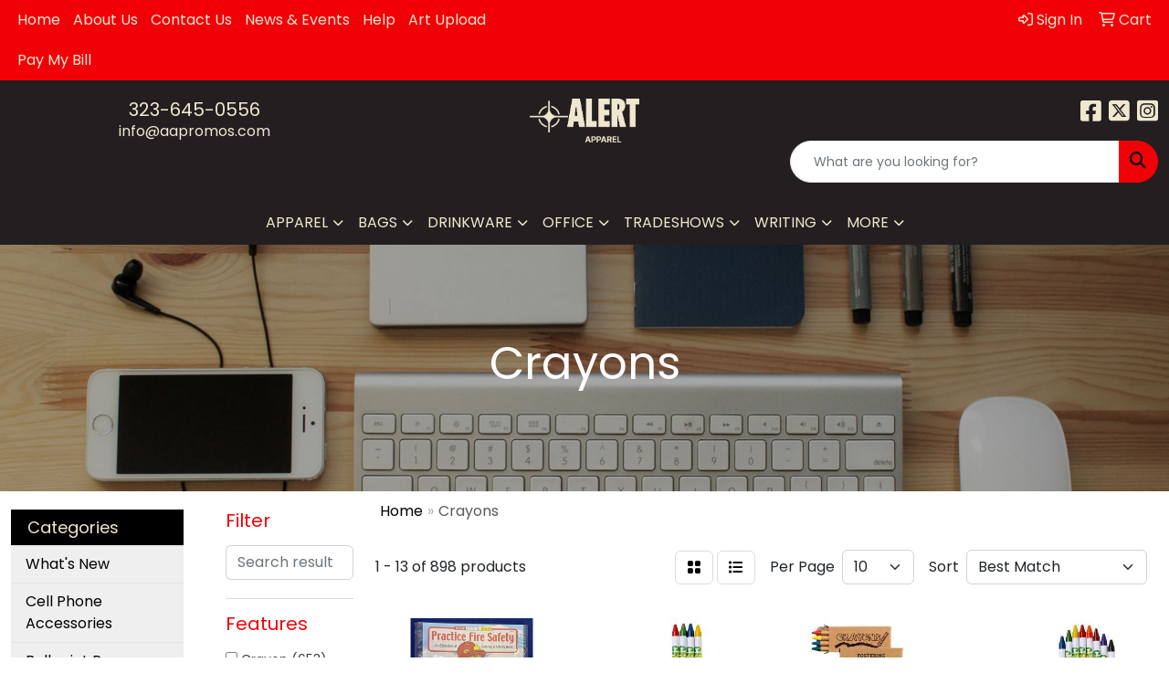

--- FILE ---
content_type: text/html
request_url: https://www.aapromos.com/ws/ws.dll/StartSrch?UID=204439&WENavID=16393109
body_size: 11296
content:
<!DOCTYPE html>
<html lang="en"><head>
<meta charset="utf-8">
<meta http-equiv="X-UA-Compatible" content="IE=edge">
<meta name="viewport" content="width=device-width, initial-scale=1">
<!-- The above 3 meta tags *must* come first in the head; any other head content must come *after* these tags -->


<link href="/distsite/styles/8/css/bootstrap.min.css" rel="stylesheet" />
<link href="https://fonts.googleapis.com/css?family=Open+Sans:400,600|Oswald:400,600" rel="stylesheet">
<link href="/distsite/styles/8/css/owl.carousel.min.css" rel="stylesheet">
<link href="/distsite/styles/8/css/nouislider.css" rel="stylesheet">
<!--<link href="/distsite/styles/8/css/menu.css" rel="stylesheet"/>-->
<link href="/distsite/styles/8/css/flexslider.css" rel="stylesheet">
<link href="/distsite/styles/8/css/all.min.css" rel="stylesheet">
<link href="/distsite/styles/8/css/slick/slick.css" rel="stylesheet"/>
<link href="/distsite/styles/8/css/lightbox/lightbox.css" rel="stylesheet"  />
<link href="/distsite/styles/8/css/yamm.css" rel="stylesheet" />
<!-- Custom styles for this theme -->
<link href="/we/we.dll/StyleSheet?UN=204439&Type=WETheme&TS=C45859.6960185185" rel="stylesheet">
<!-- Custom styles for this theme -->
<link href="/we/we.dll/StyleSheet?UN=204439&Type=WETheme-PS&TS=C45859.6960185185" rel="stylesheet">
<style>.navbar-default {
    background-color: rgba(255, 255, 255, .80);
    padding: 15px 0;
    padding-bottom: 50px;
    padding-top: 20px;
    -webkit-transition: padding 0.3s;
    -moz-transition: padding 0.3s;
    transition: padding 0.3s;
    border-bottom: 0px solid #ffffff;
    color: #000000;
}

.header-seven header #header-inner {
   background-color: rgba(255, 255, 255, .80);
}

.navbar-expand-lg .navbar-nav .nav-link {
    text-transform: uppercase;
}

#logo > a > img{
   max-width: 30%;
}

</style>

<!-- HTML5 shim and Respond.js for IE8 support of HTML5 elements and media queries -->
<!--[if lt IE 9]>
      <script src="https://oss.maxcdn.com/html5shiv/3.7.3/html5shiv.min.js"></script>
      <script src="https://oss.maxcdn.com/respond/1.4.2/respond.min.js"></script>
    <![endif]-->

</head>

<body style="background:#fff;">


  <!-- Slide-Out Menu -->
  <div id="filter-menu" class="filter-menu">
    <button id="close-menu" class="btn-close"></button>
    <div class="menu-content">
      
<aside class="filter-sidebar">



<div class="filter-section first">
	<h2>Filter</h2>
	 <div class="input-group mb-3">
	 <input type="text" style="border-right:0;" placeholder="Search results" class="form-control text-search-within-results" name="SearchWithinResults" value="" maxlength="100" onkeyup="HandleTextFilter(event);">
	  <label class="input-group-text" style="background-color:#fff;"><a  style="display:none;" href="javascript:void(0);" class="remove-filter" data-toggle="tooltip" title="Clear" onclick="ClearTextFilter();"><i class="far fa-times" aria-hidden="true"></i> <span class="fa-sr-only">x</span></a></label>
	</div>
</div>

<a href="javascript:void(0);" class="clear-filters"  style="display:none;" onclick="ClearDrillDown();">Clear all filters</a>

<div class="filter-section"  style="display:none;">
	<h2>Categories</h2>

	<div class="filter-list">

	 

		<!-- wrapper for more filters -->
        <div class="show-filter">

		</div><!-- showfilters -->

	</div>

		<a href="#" class="show-more"  style="display:none;" >Show more</a>
</div>


<div class="filter-section" >
	<h2>Features</h2>

		<div class="filter-list">

	  		<div class="checkbox"><label><input class="filtercheckbox" type="checkbox" name="2|Crayon" ><span> Crayon (653)</span></label></div><div class="checkbox"><label><input class="filtercheckbox" type="checkbox" name="2|Kid" ><span> Kid (467)</span></label></div><div class="checkbox"><label><input class="filtercheckbox" type="checkbox" name="2|Colors" ><span> Colors (391)</span></label></div><div class="checkbox"><label><input class="filtercheckbox" type="checkbox" name="2|Children" ><span> Children (362)</span></label></div><div class="checkbox"><label><input class="filtercheckbox" type="checkbox" name="2|Coloring" ><span> Coloring (264)</span></label></div><div class="checkbox"><label><input class="filtercheckbox" type="checkbox" name="2|Book" ><span> Book (232)</span></label></div><div class="checkbox"><label><input class="filtercheckbox" type="checkbox" name="2|School" ><span> School (195)</span></label></div><div class="checkbox"><label><input class="filtercheckbox" type="checkbox" name="2|Coloring book" ><span> Coloring book (150)</span></label></div><div class="checkbox"><label><input class="filtercheckbox" type="checkbox" name="2|Fun" ><span> Fun (148)</span></label></div><div class="checkbox"><label><input class="filtercheckbox" type="checkbox" name="2|Portable" ><span> Portable (140)</span></label></div><div class="show-filter"><div class="checkbox"><label><input class="filtercheckbox" type="checkbox" name="2|Drawing" ><span> Drawing (135)</span></label></div><div class="checkbox"><label><input class="filtercheckbox" type="checkbox" name="2|Recreation center" ><span> Recreation center (132)</span></label></div><div class="checkbox"><label><input class="filtercheckbox" type="checkbox" name="2|Picture" ><span> Picture (112)</span></label></div><div class="checkbox"><label><input class="filtercheckbox" type="checkbox" name="2|Pack" ><span> Pack (106)</span></label></div><div class="checkbox"><label><input class="filtercheckbox" type="checkbox" name="2|Non-toxic" ><span> Non-toxic (101)</span></label></div><div class="checkbox"><label><input class="filtercheckbox" type="checkbox" name="2|Kit" ><span> Kit (100)</span></label></div><div class="checkbox"><label><input class="filtercheckbox" type="checkbox" name="2|Day care centers" ><span> Day care centers (98)</span></label></div><div class="checkbox"><label><input class="filtercheckbox" type="checkbox" name="2|Combo" ><span> Combo (94)</span></label></div><div class="checkbox"><label><input class="filtercheckbox" type="checkbox" name="2|Rectangular" ><span> Rectangular (94)</span></label></div><div class="checkbox"><label><input class="filtercheckbox" type="checkbox" name="2|Color book" ><span> Color book (91)</span></label></div><div class="checkbox"><label><input class="filtercheckbox" type="checkbox" name="2|Kitted" ><span> Kitted (91)</span></label></div><div class="checkbox"><label><input class="filtercheckbox" type="checkbox" name="2|Combo pack" ><span> Combo pack (88)</span></label></div><div class="checkbox"><label><input class="filtercheckbox" type="checkbox" name="2|Art" ><span> Art (78)</span></label></div><div class="checkbox"><label><input class="filtercheckbox" type="checkbox" name="2|Physicians" ><span> Physicians (73)</span></label></div><div class="checkbox"><label><input class="filtercheckbox" type="checkbox" name="2|Non toxic" ><span> Non toxic (69)</span></label></div><div class="checkbox"><label><input class="filtercheckbox" type="checkbox" name="2|Hospital" ><span> Hospital (67)</span></label></div><div class="checkbox"><label><input class="filtercheckbox" type="checkbox" name="2|Educational" ><span> Educational (66)</span></label></div><div class="checkbox"><label><input class="filtercheckbox" type="checkbox" name="2|Doctor" ><span> Doctor (58)</span></label></div><div class="checkbox"><label><input class="filtercheckbox" type="checkbox" name="2|After school programs" ><span> After school programs (56)</span></label></div><div class="checkbox"><label><input class="filtercheckbox" type="checkbox" name="2|Safety" ><span> Safety (56)</span></label></div><div class="checkbox"><label><input class="filtercheckbox" type="checkbox" name="2|Toy" ><span> Toy (55)</span></label></div><div class="checkbox"><label><input class="filtercheckbox" type="checkbox" name="2|Em" ><span> Em (54)</span></label></div><div class="checkbox"><label><input class="filtercheckbox" type="checkbox" name="2|Crayon set" ><span> Crayon set (51)</span></label></div><div class="checkbox"><label><input class="filtercheckbox" type="checkbox" name="2|Community" ><span> Community (50)</span></label></div><div class="checkbox"><label><input class="filtercheckbox" type="checkbox" name="2|Party" ><span> Party (49)</span></label></div><div class="checkbox"><label><input class="filtercheckbox" type="checkbox" name="2|Child" ><span> Child (46)</span></label></div><div class="checkbox"><label><input class="filtercheckbox" type="checkbox" name="2|Youth programs" ><span> Youth programs (46)</span></label></div><div class="checkbox"><label><input class="filtercheckbox" type="checkbox" name="2|Creative" ><span> Creative (43)</span></label></div><div class="checkbox"><label><input class="filtercheckbox" type="checkbox" name="2|Ophthalmology" ><span> Ophthalmology (43)</span></label></div><div class="checkbox"><label><input class="filtercheckbox" type="checkbox" name="2|Safe" ><span> Safe (43)</span></label></div><div class="checkbox"><label><input class="filtercheckbox" type="checkbox" name="2|Winter" ><span> Winter (42)</span></label></div><div class="checkbox"><label><input class="filtercheckbox" type="checkbox" name="2|Day care" ><span> Day care (41)</span></label></div><div class="checkbox"><label><input class="filtercheckbox" type="checkbox" name="2|Washable" ><span> Washable (41)</span></label></div><div class="checkbox"><label><input class="filtercheckbox" type="checkbox" name="2|Colored wax stick" ><span> Colored wax stick (39)</span></label></div><div class="checkbox"><label><input class="filtercheckbox" type="checkbox" name="2|Colorful" ><span> Colorful (35)</span></label></div><div class="checkbox"><label><input class="filtercheckbox" type="checkbox" name="2|Police" ><span> Police (35)</span></label></div><div class="checkbox"><label><input class="filtercheckbox" type="checkbox" name="2|Coloring set" ><span> Coloring set (34)</span></label></div><div class="checkbox"><label><input class="filtercheckbox" type="checkbox" name="2|Art supply" ><span> Art supply (33)</span></label></div><div class="checkbox"><label><input class="filtercheckbox" type="checkbox" name="2|Activity" ><span> Activity (32)</span></label></div><div class="checkbox"><label><input class="filtercheckbox" type="checkbox" name="2|Colored wax" ><span> Colored wax (32)</span></label></div></div>

			<!-- wrapper for more filters -->
			<div class="show-filter">

			</div><!-- showfilters -->
 		</div>
		<a href="#" class="show-more"  >Show more</a>


</div>


<div class="filter-section" >
	<h2>Colors</h2>

		<div class="filter-list">

		  	<div class="checkbox"><label><input class="filtercheckbox" type="checkbox" name="1|Various" ><span> Various (549)</span></label></div><div class="checkbox"><label><input class="filtercheckbox" type="checkbox" name="1|Yellow" ><span> Yellow (129)</span></label></div><div class="checkbox"><label><input class="filtercheckbox" type="checkbox" name="1|Green" ><span> Green (119)</span></label></div><div class="checkbox"><label><input class="filtercheckbox" type="checkbox" name="1|Blue" ><span> Blue (118)</span></label></div><div class="checkbox"><label><input class="filtercheckbox" type="checkbox" name="1|Red" ><span> Red (115)</span></label></div><div class="checkbox"><label><input class="filtercheckbox" type="checkbox" name="1|White" ><span> White (95)</span></label></div><div class="checkbox"><label><input class="filtercheckbox" type="checkbox" name="1|Black" ><span> Black (68)</span></label></div><div class="checkbox"><label><input class="filtercheckbox" type="checkbox" name="1|Brown" ><span> Brown (68)</span></label></div><div class="checkbox"><label><input class="filtercheckbox" type="checkbox" name="1|Orange" ><span> Orange (66)</span></label></div><div class="checkbox"><label><input class="filtercheckbox" type="checkbox" name="1|Purple" ><span> Purple (53)</span></label></div><div class="show-filter"><div class="checkbox"><label><input class="filtercheckbox" type="checkbox" name="1|Pink" ><span> Pink (39)</span></label></div><div class="checkbox"><label><input class="filtercheckbox" type="checkbox" name="1|Gray" ><span> Gray (13)</span></label></div><div class="checkbox"><label><input class="filtercheckbox" type="checkbox" name="1|Assorted" ><span> Assorted (8)</span></label></div><div class="checkbox"><label><input class="filtercheckbox" type="checkbox" name="1|Multi color" ><span> Multi color (6)</span></label></div><div class="checkbox"><label><input class="filtercheckbox" type="checkbox" name="1|Natural" ><span> Natural (6)</span></label></div><div class="checkbox"><label><input class="filtercheckbox" type="checkbox" name="1|Assortment" ><span> Assortment (5)</span></label></div><div class="checkbox"><label><input class="filtercheckbox" type="checkbox" name="1|Light blue" ><span> Light blue (5)</span></label></div><div class="checkbox"><label><input class="filtercheckbox" type="checkbox" name="1|Silver" ><span> Silver (5)</span></label></div><div class="checkbox"><label><input class="filtercheckbox" type="checkbox" name="1|Colorful" ><span> Colorful (4)</span></label></div><div class="checkbox"><label><input class="filtercheckbox" type="checkbox" name="1|Dark green" ><span> Dark green (4)</span></label></div><div class="checkbox"><label><input class="filtercheckbox" type="checkbox" name="1|Light green" ><span> Light green (4)</span></label></div><div class="checkbox"><label><input class="filtercheckbox" type="checkbox" name="1|Multi" ><span> Multi (4)</span></label></div><div class="checkbox"><label><input class="filtercheckbox" type="checkbox" name="1|Beige" ><span> Beige (3)</span></label></div><div class="checkbox"><label><input class="filtercheckbox" type="checkbox" name="1|Clear" ><span> Clear (3)</span></label></div><div class="checkbox"><label><input class="filtercheckbox" type="checkbox" name="1|Khaki" ><span> Khaki (3)</span></label></div><div class="checkbox"><label><input class="filtercheckbox" type="checkbox" name="1|Natural beige" ><span> Natural beige (3)</span></label></div><div class="checkbox"><label><input class="filtercheckbox" type="checkbox" name="1|Natural colour" ><span> Natural colour (3)</span></label></div><div class="checkbox"><label><input class="filtercheckbox" type="checkbox" name="1|Navy blue" ><span> Navy blue (3)</span></label></div><div class="checkbox"><label><input class="filtercheckbox" type="checkbox" name="1|Rainbow" ><span> Rainbow (3)</span></label></div><div class="checkbox"><label><input class="filtercheckbox" type="checkbox" name="1|Royal blue" ><span> Royal blue (3)</span></label></div><div class="checkbox"><label><input class="filtercheckbox" type="checkbox" name="1|Dark blue" ><span> Dark blue (2)</span></label></div><div class="checkbox"><label><input class="filtercheckbox" type="checkbox" name="1|Green/yellow" ><span> Green/yellow (2)</span></label></div><div class="checkbox"><label><input class="filtercheckbox" type="checkbox" name="1|Kraft" ><span> Kraft (2)</span></label></div><div class="checkbox"><label><input class="filtercheckbox" type="checkbox" name="1|Kraft brown" ><span> Kraft brown (2)</span></label></div><div class="checkbox"><label><input class="filtercheckbox" type="checkbox" name="1|Light brown" ><span> Light brown (2)</span></label></div><div class="checkbox"><label><input class="filtercheckbox" type="checkbox" name="1|Red/blue/yellow/green" ><span> Red/blue/yellow/green (2)</span></label></div><div class="checkbox"><label><input class="filtercheckbox" type="checkbox" name="1|Standard" ><span> Standard (2)</span></label></div><div class="checkbox"><label><input class="filtercheckbox" type="checkbox" name="1|Tan" ><span> Tan (2)</span></label></div><div class="checkbox"><label><input class="filtercheckbox" type="checkbox" name="1|As customer" ><span> As customer (1)</span></label></div><div class="checkbox"><label><input class="filtercheckbox" type="checkbox" name="1|Blue royal" ><span> Blue royal (1)</span></label></div><div class="checkbox"><label><input class="filtercheckbox" type="checkbox" name="1|Blue/black" ><span> Blue/black (1)</span></label></div><div class="checkbox"><label><input class="filtercheckbox" type="checkbox" name="1|Blue/green/yellow/pink/assorted" ><span> Blue/green/yellow/pink/assorted (1)</span></label></div><div class="checkbox"><label><input class="filtercheckbox" type="checkbox" name="1|Blue/green/yellow/red" ><span> Blue/green/yellow/red (1)</span></label></div><div class="checkbox"><label><input class="filtercheckbox" type="checkbox" name="1|Blue/red/yellow/green" ><span> Blue/red/yellow/green (1)</span></label></div><div class="checkbox"><label><input class="filtercheckbox" type="checkbox" name="1|Brown kraft box" ><span> Brown kraft box (1)</span></label></div><div class="checkbox"><label><input class="filtercheckbox" type="checkbox" name="1|Brown/red/blue" ><span> Brown/red/blue (1)</span></label></div><div class="checkbox"><label><input class="filtercheckbox" type="checkbox" name="1|Brown/red/blue/green/yellow" ><span> Brown/red/blue/green/yellow (1)</span></label></div><div class="checkbox"><label><input class="filtercheckbox" type="checkbox" name="1|Brown/red/yellow/blue/green" ><span> Brown/red/yellow/blue/green (1)</span></label></div><div class="checkbox"><label><input class="filtercheckbox" type="checkbox" name="1|Brown/various" ><span> Brown/various (1)</span></label></div><div class="checkbox"><label><input class="filtercheckbox" type="checkbox" name="1|Carnation pink" ><span> Carnation pink (1)</span></label></div></div>


			<!-- wrapper for more filters -->
			<div class="show-filter">

			</div><!-- showfilters -->

		  </div>

		<a href="#" class="show-more"  >Show more</a>
</div>


<div class="filter-section"  >
	<h2>Price Range</h2>
	<div class="filter-price-wrap">
		<div class="filter-price-inner">
			<div class="input-group">
				<span class="input-group-text input-group-text-white">$</span>
				<input type="text" class="form-control form-control-sm filter-min-prices" name="min-prices" value="" placeholder="Min" onkeyup="HandlePriceFilter(event);">
			</div>
			<div class="input-group">
				<span class="input-group-text input-group-text-white">$</span>
				<input type="text" class="form-control form-control-sm filter-max-prices" name="max-prices" value="" placeholder="Max" onkeyup="HandlePriceFilter(event);">
			</div>
		</div>
		<a href="javascript:void(0)" onclick="SetPriceFilter();" ><i class="fa-solid fa-chevron-right"></i></a>
	</div>
</div>

<div class="filter-section"   >
	<h2>Quantity</h2>
	<div class="filter-price-wrap mb-2">
		<input type="text" class="form-control form-control-sm filter-quantity" value="" placeholder="Qty" onkeyup="HandleQuantityFilter(event);">
		<a href="javascript:void(0)" onclick="SetQuantityFilter();"><i class="fa-solid fa-chevron-right"></i></a>
	</div>
</div>




	</aside>

    </div>
</div>




	<div class="container-fluid">
		<div class="row">

			<div class="col-md-3 col-lg-2">
        <div class="d-none d-md-block">
          <div id="desktop-filter">
            
<aside class="filter-sidebar">



<div class="filter-section first">
	<h2>Filter</h2>
	 <div class="input-group mb-3">
	 <input type="text" style="border-right:0;" placeholder="Search results" class="form-control text-search-within-results" name="SearchWithinResults" value="" maxlength="100" onkeyup="HandleTextFilter(event);">
	  <label class="input-group-text" style="background-color:#fff;"><a  style="display:none;" href="javascript:void(0);" class="remove-filter" data-toggle="tooltip" title="Clear" onclick="ClearTextFilter();"><i class="far fa-times" aria-hidden="true"></i> <span class="fa-sr-only">x</span></a></label>
	</div>
</div>

<a href="javascript:void(0);" class="clear-filters"  style="display:none;" onclick="ClearDrillDown();">Clear all filters</a>

<div class="filter-section"  style="display:none;">
	<h2>Categories</h2>

	<div class="filter-list">

	 

		<!-- wrapper for more filters -->
        <div class="show-filter">

		</div><!-- showfilters -->

	</div>

		<a href="#" class="show-more"  style="display:none;" >Show more</a>
</div>


<div class="filter-section" >
	<h2>Features</h2>

		<div class="filter-list">

	  		<div class="checkbox"><label><input class="filtercheckbox" type="checkbox" name="2|Crayon" ><span> Crayon (653)</span></label></div><div class="checkbox"><label><input class="filtercheckbox" type="checkbox" name="2|Kid" ><span> Kid (467)</span></label></div><div class="checkbox"><label><input class="filtercheckbox" type="checkbox" name="2|Colors" ><span> Colors (391)</span></label></div><div class="checkbox"><label><input class="filtercheckbox" type="checkbox" name="2|Children" ><span> Children (362)</span></label></div><div class="checkbox"><label><input class="filtercheckbox" type="checkbox" name="2|Coloring" ><span> Coloring (264)</span></label></div><div class="checkbox"><label><input class="filtercheckbox" type="checkbox" name="2|Book" ><span> Book (232)</span></label></div><div class="checkbox"><label><input class="filtercheckbox" type="checkbox" name="2|School" ><span> School (195)</span></label></div><div class="checkbox"><label><input class="filtercheckbox" type="checkbox" name="2|Coloring book" ><span> Coloring book (150)</span></label></div><div class="checkbox"><label><input class="filtercheckbox" type="checkbox" name="2|Fun" ><span> Fun (148)</span></label></div><div class="checkbox"><label><input class="filtercheckbox" type="checkbox" name="2|Portable" ><span> Portable (140)</span></label></div><div class="show-filter"><div class="checkbox"><label><input class="filtercheckbox" type="checkbox" name="2|Drawing" ><span> Drawing (135)</span></label></div><div class="checkbox"><label><input class="filtercheckbox" type="checkbox" name="2|Recreation center" ><span> Recreation center (132)</span></label></div><div class="checkbox"><label><input class="filtercheckbox" type="checkbox" name="2|Picture" ><span> Picture (112)</span></label></div><div class="checkbox"><label><input class="filtercheckbox" type="checkbox" name="2|Pack" ><span> Pack (106)</span></label></div><div class="checkbox"><label><input class="filtercheckbox" type="checkbox" name="2|Non-toxic" ><span> Non-toxic (101)</span></label></div><div class="checkbox"><label><input class="filtercheckbox" type="checkbox" name="2|Kit" ><span> Kit (100)</span></label></div><div class="checkbox"><label><input class="filtercheckbox" type="checkbox" name="2|Day care centers" ><span> Day care centers (98)</span></label></div><div class="checkbox"><label><input class="filtercheckbox" type="checkbox" name="2|Combo" ><span> Combo (94)</span></label></div><div class="checkbox"><label><input class="filtercheckbox" type="checkbox" name="2|Rectangular" ><span> Rectangular (94)</span></label></div><div class="checkbox"><label><input class="filtercheckbox" type="checkbox" name="2|Color book" ><span> Color book (91)</span></label></div><div class="checkbox"><label><input class="filtercheckbox" type="checkbox" name="2|Kitted" ><span> Kitted (91)</span></label></div><div class="checkbox"><label><input class="filtercheckbox" type="checkbox" name="2|Combo pack" ><span> Combo pack (88)</span></label></div><div class="checkbox"><label><input class="filtercheckbox" type="checkbox" name="2|Art" ><span> Art (78)</span></label></div><div class="checkbox"><label><input class="filtercheckbox" type="checkbox" name="2|Physicians" ><span> Physicians (73)</span></label></div><div class="checkbox"><label><input class="filtercheckbox" type="checkbox" name="2|Non toxic" ><span> Non toxic (69)</span></label></div><div class="checkbox"><label><input class="filtercheckbox" type="checkbox" name="2|Hospital" ><span> Hospital (67)</span></label></div><div class="checkbox"><label><input class="filtercheckbox" type="checkbox" name="2|Educational" ><span> Educational (66)</span></label></div><div class="checkbox"><label><input class="filtercheckbox" type="checkbox" name="2|Doctor" ><span> Doctor (58)</span></label></div><div class="checkbox"><label><input class="filtercheckbox" type="checkbox" name="2|After school programs" ><span> After school programs (56)</span></label></div><div class="checkbox"><label><input class="filtercheckbox" type="checkbox" name="2|Safety" ><span> Safety (56)</span></label></div><div class="checkbox"><label><input class="filtercheckbox" type="checkbox" name="2|Toy" ><span> Toy (55)</span></label></div><div class="checkbox"><label><input class="filtercheckbox" type="checkbox" name="2|Em" ><span> Em (54)</span></label></div><div class="checkbox"><label><input class="filtercheckbox" type="checkbox" name="2|Crayon set" ><span> Crayon set (51)</span></label></div><div class="checkbox"><label><input class="filtercheckbox" type="checkbox" name="2|Community" ><span> Community (50)</span></label></div><div class="checkbox"><label><input class="filtercheckbox" type="checkbox" name="2|Party" ><span> Party (49)</span></label></div><div class="checkbox"><label><input class="filtercheckbox" type="checkbox" name="2|Child" ><span> Child (46)</span></label></div><div class="checkbox"><label><input class="filtercheckbox" type="checkbox" name="2|Youth programs" ><span> Youth programs (46)</span></label></div><div class="checkbox"><label><input class="filtercheckbox" type="checkbox" name="2|Creative" ><span> Creative (43)</span></label></div><div class="checkbox"><label><input class="filtercheckbox" type="checkbox" name="2|Ophthalmology" ><span> Ophthalmology (43)</span></label></div><div class="checkbox"><label><input class="filtercheckbox" type="checkbox" name="2|Safe" ><span> Safe (43)</span></label></div><div class="checkbox"><label><input class="filtercheckbox" type="checkbox" name="2|Winter" ><span> Winter (42)</span></label></div><div class="checkbox"><label><input class="filtercheckbox" type="checkbox" name="2|Day care" ><span> Day care (41)</span></label></div><div class="checkbox"><label><input class="filtercheckbox" type="checkbox" name="2|Washable" ><span> Washable (41)</span></label></div><div class="checkbox"><label><input class="filtercheckbox" type="checkbox" name="2|Colored wax stick" ><span> Colored wax stick (39)</span></label></div><div class="checkbox"><label><input class="filtercheckbox" type="checkbox" name="2|Colorful" ><span> Colorful (35)</span></label></div><div class="checkbox"><label><input class="filtercheckbox" type="checkbox" name="2|Police" ><span> Police (35)</span></label></div><div class="checkbox"><label><input class="filtercheckbox" type="checkbox" name="2|Coloring set" ><span> Coloring set (34)</span></label></div><div class="checkbox"><label><input class="filtercheckbox" type="checkbox" name="2|Art supply" ><span> Art supply (33)</span></label></div><div class="checkbox"><label><input class="filtercheckbox" type="checkbox" name="2|Activity" ><span> Activity (32)</span></label></div><div class="checkbox"><label><input class="filtercheckbox" type="checkbox" name="2|Colored wax" ><span> Colored wax (32)</span></label></div></div>

			<!-- wrapper for more filters -->
			<div class="show-filter">

			</div><!-- showfilters -->
 		</div>
		<a href="#" class="show-more"  >Show more</a>


</div>


<div class="filter-section" >
	<h2>Colors</h2>

		<div class="filter-list">

		  	<div class="checkbox"><label><input class="filtercheckbox" type="checkbox" name="1|Various" ><span> Various (549)</span></label></div><div class="checkbox"><label><input class="filtercheckbox" type="checkbox" name="1|Yellow" ><span> Yellow (129)</span></label></div><div class="checkbox"><label><input class="filtercheckbox" type="checkbox" name="1|Green" ><span> Green (119)</span></label></div><div class="checkbox"><label><input class="filtercheckbox" type="checkbox" name="1|Blue" ><span> Blue (118)</span></label></div><div class="checkbox"><label><input class="filtercheckbox" type="checkbox" name="1|Red" ><span> Red (115)</span></label></div><div class="checkbox"><label><input class="filtercheckbox" type="checkbox" name="1|White" ><span> White (95)</span></label></div><div class="checkbox"><label><input class="filtercheckbox" type="checkbox" name="1|Black" ><span> Black (68)</span></label></div><div class="checkbox"><label><input class="filtercheckbox" type="checkbox" name="1|Brown" ><span> Brown (68)</span></label></div><div class="checkbox"><label><input class="filtercheckbox" type="checkbox" name="1|Orange" ><span> Orange (66)</span></label></div><div class="checkbox"><label><input class="filtercheckbox" type="checkbox" name="1|Purple" ><span> Purple (53)</span></label></div><div class="show-filter"><div class="checkbox"><label><input class="filtercheckbox" type="checkbox" name="1|Pink" ><span> Pink (39)</span></label></div><div class="checkbox"><label><input class="filtercheckbox" type="checkbox" name="1|Gray" ><span> Gray (13)</span></label></div><div class="checkbox"><label><input class="filtercheckbox" type="checkbox" name="1|Assorted" ><span> Assorted (8)</span></label></div><div class="checkbox"><label><input class="filtercheckbox" type="checkbox" name="1|Multi color" ><span> Multi color (6)</span></label></div><div class="checkbox"><label><input class="filtercheckbox" type="checkbox" name="1|Natural" ><span> Natural (6)</span></label></div><div class="checkbox"><label><input class="filtercheckbox" type="checkbox" name="1|Assortment" ><span> Assortment (5)</span></label></div><div class="checkbox"><label><input class="filtercheckbox" type="checkbox" name="1|Light blue" ><span> Light blue (5)</span></label></div><div class="checkbox"><label><input class="filtercheckbox" type="checkbox" name="1|Silver" ><span> Silver (5)</span></label></div><div class="checkbox"><label><input class="filtercheckbox" type="checkbox" name="1|Colorful" ><span> Colorful (4)</span></label></div><div class="checkbox"><label><input class="filtercheckbox" type="checkbox" name="1|Dark green" ><span> Dark green (4)</span></label></div><div class="checkbox"><label><input class="filtercheckbox" type="checkbox" name="1|Light green" ><span> Light green (4)</span></label></div><div class="checkbox"><label><input class="filtercheckbox" type="checkbox" name="1|Multi" ><span> Multi (4)</span></label></div><div class="checkbox"><label><input class="filtercheckbox" type="checkbox" name="1|Beige" ><span> Beige (3)</span></label></div><div class="checkbox"><label><input class="filtercheckbox" type="checkbox" name="1|Clear" ><span> Clear (3)</span></label></div><div class="checkbox"><label><input class="filtercheckbox" type="checkbox" name="1|Khaki" ><span> Khaki (3)</span></label></div><div class="checkbox"><label><input class="filtercheckbox" type="checkbox" name="1|Natural beige" ><span> Natural beige (3)</span></label></div><div class="checkbox"><label><input class="filtercheckbox" type="checkbox" name="1|Natural colour" ><span> Natural colour (3)</span></label></div><div class="checkbox"><label><input class="filtercheckbox" type="checkbox" name="1|Navy blue" ><span> Navy blue (3)</span></label></div><div class="checkbox"><label><input class="filtercheckbox" type="checkbox" name="1|Rainbow" ><span> Rainbow (3)</span></label></div><div class="checkbox"><label><input class="filtercheckbox" type="checkbox" name="1|Royal blue" ><span> Royal blue (3)</span></label></div><div class="checkbox"><label><input class="filtercheckbox" type="checkbox" name="1|Dark blue" ><span> Dark blue (2)</span></label></div><div class="checkbox"><label><input class="filtercheckbox" type="checkbox" name="1|Green/yellow" ><span> Green/yellow (2)</span></label></div><div class="checkbox"><label><input class="filtercheckbox" type="checkbox" name="1|Kraft" ><span> Kraft (2)</span></label></div><div class="checkbox"><label><input class="filtercheckbox" type="checkbox" name="1|Kraft brown" ><span> Kraft brown (2)</span></label></div><div class="checkbox"><label><input class="filtercheckbox" type="checkbox" name="1|Light brown" ><span> Light brown (2)</span></label></div><div class="checkbox"><label><input class="filtercheckbox" type="checkbox" name="1|Red/blue/yellow/green" ><span> Red/blue/yellow/green (2)</span></label></div><div class="checkbox"><label><input class="filtercheckbox" type="checkbox" name="1|Standard" ><span> Standard (2)</span></label></div><div class="checkbox"><label><input class="filtercheckbox" type="checkbox" name="1|Tan" ><span> Tan (2)</span></label></div><div class="checkbox"><label><input class="filtercheckbox" type="checkbox" name="1|As customer" ><span> As customer (1)</span></label></div><div class="checkbox"><label><input class="filtercheckbox" type="checkbox" name="1|Blue royal" ><span> Blue royal (1)</span></label></div><div class="checkbox"><label><input class="filtercheckbox" type="checkbox" name="1|Blue/black" ><span> Blue/black (1)</span></label></div><div class="checkbox"><label><input class="filtercheckbox" type="checkbox" name="1|Blue/green/yellow/pink/assorted" ><span> Blue/green/yellow/pink/assorted (1)</span></label></div><div class="checkbox"><label><input class="filtercheckbox" type="checkbox" name="1|Blue/green/yellow/red" ><span> Blue/green/yellow/red (1)</span></label></div><div class="checkbox"><label><input class="filtercheckbox" type="checkbox" name="1|Blue/red/yellow/green" ><span> Blue/red/yellow/green (1)</span></label></div><div class="checkbox"><label><input class="filtercheckbox" type="checkbox" name="1|Brown kraft box" ><span> Brown kraft box (1)</span></label></div><div class="checkbox"><label><input class="filtercheckbox" type="checkbox" name="1|Brown/red/blue" ><span> Brown/red/blue (1)</span></label></div><div class="checkbox"><label><input class="filtercheckbox" type="checkbox" name="1|Brown/red/blue/green/yellow" ><span> Brown/red/blue/green/yellow (1)</span></label></div><div class="checkbox"><label><input class="filtercheckbox" type="checkbox" name="1|Brown/red/yellow/blue/green" ><span> Brown/red/yellow/blue/green (1)</span></label></div><div class="checkbox"><label><input class="filtercheckbox" type="checkbox" name="1|Brown/various" ><span> Brown/various (1)</span></label></div><div class="checkbox"><label><input class="filtercheckbox" type="checkbox" name="1|Carnation pink" ><span> Carnation pink (1)</span></label></div></div>


			<!-- wrapper for more filters -->
			<div class="show-filter">

			</div><!-- showfilters -->

		  </div>

		<a href="#" class="show-more"  >Show more</a>
</div>


<div class="filter-section"  >
	<h2>Price Range</h2>
	<div class="filter-price-wrap">
		<div class="filter-price-inner">
			<div class="input-group">
				<span class="input-group-text input-group-text-white">$</span>
				<input type="text" class="form-control form-control-sm filter-min-prices" name="min-prices" value="" placeholder="Min" onkeyup="HandlePriceFilter(event);">
			</div>
			<div class="input-group">
				<span class="input-group-text input-group-text-white">$</span>
				<input type="text" class="form-control form-control-sm filter-max-prices" name="max-prices" value="" placeholder="Max" onkeyup="HandlePriceFilter(event);">
			</div>
		</div>
		<a href="javascript:void(0)" onclick="SetPriceFilter();" ><i class="fa-solid fa-chevron-right"></i></a>
	</div>
</div>

<div class="filter-section"   >
	<h2>Quantity</h2>
	<div class="filter-price-wrap mb-2">
		<input type="text" class="form-control form-control-sm filter-quantity" value="" placeholder="Qty" onkeyup="HandleQuantityFilter(event);">
		<a href="javascript:void(0)" onclick="SetQuantityFilter();"><i class="fa-solid fa-chevron-right"></i></a>
	</div>
</div>




	</aside>

          </div>
        </div>
			</div>

			<div class="col-md-9 col-lg-10">
				

				<ol class="breadcrumb"  >
              		<li><a href="https://www.aapromos.com" target="_top">Home</a></li>
             	 	<li class="active">Crayons</li>
            	</ol>




				<div id="product-list-controls">

				
						<div class="d-flex align-items-center justify-content-between">
							<div class="d-none d-md-block me-3">
								1 - 13 of  898 <span class="d-none d-lg-inline">products</span>
							</div>
					  
						  <!-- Right Aligned Controls -->
						  <div class="product-controls-right d-flex align-items-center">
       
              <button id="show-filter-button" class="btn btn-control d-block d-md-none"><i class="fa-solid fa-filter" aria-hidden="true"></i></button>

							
							<span class="me-3">
								<a href="/ws/ws.dll/StartSrch?UID=204439&WENavID=16393109&View=T&ST=26013018242231886768800921" class="btn btn-control grid" title="Change to Grid View"><i class="fa-solid fa-grid-2" aria-hidden="true"></i>  <span class="fa-sr-only">Grid</span></a>
								<a href="/ws/ws.dll/StartSrch?UID=204439&WENavID=16393109&View=L&ST=26013018242231886768800921" class="btn btn-control" title="Change to List View"><i class="fa-solid fa-list"></i> <span class="fa-sr-only">List</span></a>
							</span>
							
					  
							<!-- Number of Items Per Page -->
							<div class="me-2 d-none d-lg-block">
								<label>Per Page</label>
							</div>
							<div class="me-3 d-none d-md-block">
								<select class="form-select notranslate" onchange="GoToNewURL(this);" aria-label="Items per page">
									<option value="/ws/ws.dll/StartSrch?UID=204439&WENavID=16393109&ST=26013018242231886768800921&PPP=10" selected>10</option><option value="/ws/ws.dll/StartSrch?UID=204439&WENavID=16393109&ST=26013018242231886768800921&PPP=25" >25</option><option value="/ws/ws.dll/StartSrch?UID=204439&WENavID=16393109&ST=26013018242231886768800921&PPP=50" >50</option><option value="/ws/ws.dll/StartSrch?UID=204439&WENavID=16393109&ST=26013018242231886768800921&PPP=100" >100</option><option value="/ws/ws.dll/StartSrch?UID=204439&WENavID=16393109&ST=26013018242231886768800921&PPP=250" >250</option>
								
								</select>
							</div>
					  
							<!-- Sort By -->
							<div class="d-none d-lg-block me-2">
								<label>Sort</label>
							</div>
							<div>
								<select class="form-select" onchange="GoToNewURL(this);">
									<option value="/ws/ws.dll/StartSrch?UID=204439&WENavID=16393109&Sort=0" selected>Best Match</option><option value="/ws/ws.dll/StartSrch?UID=204439&WENavID=16393109&Sort=3">Most Popular</option><option value="/ws/ws.dll/StartSrch?UID=204439&WENavID=16393109&Sort=1">Price (Low to High)</option><option value="/ws/ws.dll/StartSrch?UID=204439&WENavID=16393109&Sort=2">Price (High to Low)</option>
								 </select>
							</div>
						  </div>
						</div>

			  </div>

				<!-- Product Results List -->
				<ul class="thumbnail-list"><li>
 <a href="https://www.aapromos.com/p/IXQPN-KHRIU/practice-fire-safety-coloring-book-fun-pack" target="_parent" alt="Practice Fire Safety Coloring Book Fun Pack" data-adid="50731|4704512" onclick="PostAdStatToService(904704512,1);">
 <div class="pr-list-grid">
		<img class="img-responsive" src="/ws/ws.dll/QPic?SN=50731&P=904704512&I=0&PX=300" alt="Practice Fire Safety Coloring Book Fun Pack">
		<p class="pr-list-sponsored">Sponsored <span data-bs-toggle="tooltip" data-container="body" data-bs-placement="top" title="You're seeing this ad based on the product's relevance to your search query."><i class="fa fa-info-circle" aria-hidden="true"></i></span></p>
		<p class="pr-name">Practice Fire Safety Coloring Book Fun Pack</p>
		<div class="pr-meta-row">
			<div class="product-reviews"  style="display:none;">
				<div class="rating-stars">
				<i class="fa-solid fa-star-sharp" aria-hidden="true"></i><i class="fa-solid fa-star-sharp" aria-hidden="true"></i><i class="fa-solid fa-star-sharp" aria-hidden="true"></i><i class="fa-solid fa-star-sharp" aria-hidden="true"></i><i class="fa-solid fa-star-sharp" aria-hidden="true"></i>
				</div>
				<span class="rating-count">(0)</span>
			</div>
			
		</div>
		<p class="pr-number"  ><span class="notranslate">Item #IXQPN-KHRIU</span></p>
		<p class="pr-price"  ><span class="notranslate">$1.54</span> - <span class="notranslate">$1.74</span></p>
 </div>
 </a>
</li>
<a name="1" href="#" alt="Item 1"></a>
<li>
 <a href="https://www.aapromos.com/p/LTMJU-GIXGL/4-count-crayon-pack" target="_parent" alt="4 Count Crayon Pack">
 <div class="pr-list-grid">
		<img class="img-responsive" src="/ws/ws.dll/QPic?SN=50219&P=932898179&I=0&PX=300" alt="4 Count Crayon Pack">
		<p class="pr-name">4 Count Crayon Pack</p>
		<div class="pr-meta-row">
			<div class="product-reviews"  style="display:none;">
				<div class="rating-stars">
				<i class="fa-solid fa-star-sharp active" aria-hidden="true"></i><i class="fa-solid fa-star-sharp active" aria-hidden="true"></i><i class="fa-solid fa-star-sharp active" aria-hidden="true"></i><i class="fa-solid fa-star-sharp active" aria-hidden="true"></i><i class="fa-solid fa-star-sharp active" aria-hidden="true"></i>
				</div>
				<span class="rating-count">(1)</span>
			</div>
			
		</div>
		<p class="pr-number"  ><span class="notranslate">Item #LTMJU-GIXGL</span></p>
		<p class="pr-price"  ><span class="notranslate">$0.29</span> - <span class="notranslate">$0.42</span></p>
 </div>
 </a>
</li>
<a name="2" href="#" alt="Item 2"></a>
<li>
 <a href="https://www.aapromos.com/p/OARLQ-HMCVN/4-pack-crayons" target="_parent" alt="4 Pack Crayons">
 <div class="pr-list-grid">
		<img class="img-responsive" src="/ws/ws.dll/QPic?SN=52510&P=543411655&I=0&PX=300" alt="4 Pack Crayons">
		<p class="pr-name">4 Pack Crayons</p>
		<div class="pr-meta-row">
			<div class="product-reviews"  style="display:none;">
				<div class="rating-stars">
				<i class="fa-solid fa-star-sharp active" aria-hidden="true"></i><i class="fa-solid fa-star-sharp active" aria-hidden="true"></i><i class="fa-solid fa-star-sharp active" aria-hidden="true"></i><i class="fa-solid fa-star-sharp active" aria-hidden="true"></i><i class="fa-solid fa-star-sharp" aria-hidden="true"></i>
				</div>
				<span class="rating-count">(4)</span>
			</div>
			
		</div>
		<p class="pr-number"  ><span class="notranslate">Item #OARLQ-HMCVN</span></p>
		<p class="pr-price"  ><span class="notranslate">$0.33</span> - <span class="notranslate">$0.42</span></p>
 </div>
 </a>
</li>
<a name="3" href="#" alt="Item 3"></a>
<li>
 <a href="https://www.aapromos.com/p/VTMKS-GIXFZ/8-count-crayon-pack" target="_parent" alt="8 Count Crayon Pack">
 <div class="pr-list-grid">
		<img class="img-responsive" src="/ws/ws.dll/QPic?SN=50219&P=102898167&I=0&PX=300" alt="8 Count Crayon Pack">
		<p class="pr-name">8 Count Crayon Pack</p>
		<div class="pr-meta-row">
			<div class="product-reviews"  style="display:none;">
				<div class="rating-stars">
				<i class="fa-solid fa-star-sharp active" aria-hidden="true"></i><i class="fa-solid fa-star-sharp active" aria-hidden="true"></i><i class="fa-solid fa-star-sharp" aria-hidden="true"></i><i class="fa-solid fa-star-sharp" aria-hidden="true"></i><i class="fa-solid fa-star-sharp" aria-hidden="true"></i>
				</div>
				<span class="rating-count">(1)</span>
			</div>
			
		</div>
		<p class="pr-number"  ><span class="notranslate">Item #VTMKS-GIXFZ</span></p>
		<p class="pr-price"  ><span class="notranslate">$0.61</span> - <span class="notranslate">$0.74</span></p>
 </div>
 </a>
</li>
<a name="4" href="#" alt="Item 4"></a>
<li>
 <a href="https://www.aapromos.com/p/DXUIU-KYTVP/crayons-4-pack-box-blank" target="_parent" alt="Crayons - 4 Pack Box - Blank">
 <div class="pr-list-grid">
		<img class="img-responsive" src="/ws/ws.dll/QPic?SN=50731&P=705004989&I=0&PX=300" alt="Crayons - 4 Pack Box - Blank">
		<p class="pr-name">Crayons - 4 Pack Box - Blank</p>
		<div class="pr-meta-row">
			<div class="product-reviews"  style="display:none;">
				<div class="rating-stars">
				<i class="fa-solid fa-star-sharp active" aria-hidden="true"></i><i class="fa-solid fa-star-sharp active" aria-hidden="true"></i><i class="fa-solid fa-star-sharp active" aria-hidden="true"></i><i class="fa-solid fa-star-sharp active" aria-hidden="true"></i><i class="fa-solid fa-star-sharp active" aria-hidden="true"></i>
				</div>
				<span class="rating-count">(2)</span>
			</div>
			
		</div>
		<p class="pr-number"  ><span class="notranslate">Item #DXUIU-KYTVP</span></p>
		<p class="pr-price"  ><span class="notranslate">$0.40</span> - <span class="notranslate">$0.44</span></p>
 </div>
 </a>
</li>
<a name="5" href="#" alt="Item 5"></a>
<li>
 <a href="https://www.aapromos.com/p/IXQPN-KHRIU/practice-fire-safety-coloring-book-fun-pack" target="_parent" alt="Practice Fire Safety Coloring Book Fun Pack">
 <div class="pr-list-grid">
		<img class="img-responsive" src="/ws/ws.dll/QPic?SN=50731&P=904704512&I=0&PX=300" alt="Practice Fire Safety Coloring Book Fun Pack">
		<p class="pr-name">Practice Fire Safety Coloring Book Fun Pack</p>
		<div class="pr-meta-row">
			<div class="product-reviews"  style="display:none;">
				<div class="rating-stars">
				<i class="fa-solid fa-star-sharp" aria-hidden="true"></i><i class="fa-solid fa-star-sharp" aria-hidden="true"></i><i class="fa-solid fa-star-sharp" aria-hidden="true"></i><i class="fa-solid fa-star-sharp" aria-hidden="true"></i><i class="fa-solid fa-star-sharp" aria-hidden="true"></i>
				</div>
				<span class="rating-count">(0)</span>
			</div>
			
		</div>
		<p class="pr-number"  ><span class="notranslate">Item #IXQPN-KHRIU</span></p>
		<p class="pr-price"  ><span class="notranslate">$1.54</span> - <span class="notranslate">$1.74</span></p>
 </div>
 </a>
</li>
<a name="6" href="#" alt="Item 6"></a>
<li>
 <a href="https://www.aapromos.com/p/XBMQM-EYAOJ/8-pack-crayons" target="_parent" alt="8 Pack Crayons">
 <div class="pr-list-grid">
		<img class="img-responsive" src="/ws/ws.dll/QPic?SN=52510&P=102250101&I=0&PX=300" alt="8 Pack Crayons">
		<p class="pr-name">8 Pack Crayons</p>
		<div class="pr-meta-row">
			<div class="product-reviews"  style="display:none;">
				<div class="rating-stars">
				<i class="fa-solid fa-star-sharp" aria-hidden="true"></i><i class="fa-solid fa-star-sharp" aria-hidden="true"></i><i class="fa-solid fa-star-sharp" aria-hidden="true"></i><i class="fa-solid fa-star-sharp" aria-hidden="true"></i><i class="fa-solid fa-star-sharp" aria-hidden="true"></i>
				</div>
				<span class="rating-count">(0)</span>
			</div>
			
		</div>
		<p class="pr-number"  ><span class="notranslate">Item #XBMQM-EYAOJ</span></p>
		<p class="pr-price"  ><span class="notranslate">$0.71</span> - <span class="notranslate">$0.86</span></p>
 </div>
 </a>
</li>
<a name="7" href="#" alt="Item 7"></a>
<li>
 <a href="https://www.aapromos.com/p/SYLNQ-EMGGH/6-pack-crayons" target="_parent" alt="6 Pack Crayons">
 <div class="pr-list-grid">
		<img class="img-responsive" src="/ws/ws.dll/QPic?SN=52510&P=922043035&I=0&PX=300" alt="6 Pack Crayons">
		<p class="pr-name">6 Pack Crayons</p>
		<div class="pr-meta-row">
			<div class="product-reviews"  style="display:none;">
				<div class="rating-stars">
				<i class="fa-solid fa-star-sharp" aria-hidden="true"></i><i class="fa-solid fa-star-sharp" aria-hidden="true"></i><i class="fa-solid fa-star-sharp" aria-hidden="true"></i><i class="fa-solid fa-star-sharp" aria-hidden="true"></i><i class="fa-solid fa-star-sharp" aria-hidden="true"></i>
				</div>
				<span class="rating-count">(0)</span>
			</div>
			
		</div>
		<p class="pr-number"  ><span class="notranslate">Item #SYLNQ-EMGGH</span></p>
		<p class="pr-price"  ><span class="notranslate">$0.60</span> - <span class="notranslate">$0.78</span></p>
 </div>
 </a>
</li>
<a name="8" href="#" alt="Item 8"></a>
<li>
 <a href="https://www.aapromos.com/p/FUQPO-LHLLX/6-piece-crayon-set" target="_parent" alt="6-piece Crayon Set">
 <div class="pr-list-grid">
		<img class="img-responsive" src="/ws/ws.dll/QPic?SN=56780&P=715157513&I=0&PX=300" alt="6-piece Crayon Set">
		<p class="pr-name">6-piece Crayon Set</p>
		<div class="pr-meta-row">
			<div class="product-reviews"  style="display:none;">
				<div class="rating-stars">
				<i class="fa-solid fa-star-sharp" aria-hidden="true"></i><i class="fa-solid fa-star-sharp" aria-hidden="true"></i><i class="fa-solid fa-star-sharp" aria-hidden="true"></i><i class="fa-solid fa-star-sharp" aria-hidden="true"></i><i class="fa-solid fa-star-sharp" aria-hidden="true"></i>
				</div>
				<span class="rating-count">(0)</span>
			</div>
			
		</div>
		<p class="pr-number"  ><span class="notranslate">Item #FUQPO-LHLLX</span></p>
		<p class="pr-price"  ><span class="notranslate">$0.75</span> - <span class="notranslate">$1.31</span></p>
 </div>
 </a>
</li>
<a name="9" href="#" alt="Item 9"></a>
<li>
 <a href="https://www.aapromos.com/p/FARNM-KSIDR/a-visit-to-the-fire-station-coloring-book-fun-pack" target="_parent" alt="A Visit to the Fire Station Coloring Book Fun Pack">
 <div class="pr-list-grid">
		<img class="img-responsive" src="/ws/ws.dll/QPic?SN=50731&P=504891631&I=0&PX=300" alt="A Visit to the Fire Station Coloring Book Fun Pack">
		<p class="pr-name">A Visit to the Fire Station Coloring Book Fun Pack</p>
		<div class="pr-meta-row">
			<div class="product-reviews"  style="display:none;">
				<div class="rating-stars">
				<i class="fa-solid fa-star-sharp" aria-hidden="true"></i><i class="fa-solid fa-star-sharp" aria-hidden="true"></i><i class="fa-solid fa-star-sharp" aria-hidden="true"></i><i class="fa-solid fa-star-sharp" aria-hidden="true"></i><i class="fa-solid fa-star-sharp" aria-hidden="true"></i>
				</div>
				<span class="rating-count">(0)</span>
			</div>
			
		</div>
		<p class="pr-number"  ><span class="notranslate">Item #FARNM-KSIDR</span></p>
		<p class="pr-price"  ><span class="notranslate">$1.54</span> - <span class="notranslate">$1.74</span></p>
 </div>
 </a>
</li>
<a name="10" href="#" alt="Item 10"></a>
<li>
 <a href="https://www.aapromos.com/p/FARMU-KSIEJ/a-trip-to-the-fire-station-coloring-book-fun-pack" target="_parent" alt="A Trip to the Fire Station Coloring Book Fun Pack">
 <div class="pr-list-grid">
		<img class="img-responsive" src="/ws/ws.dll/QPic?SN=50731&P=734891649&I=0&PX=300" alt="A Trip to the Fire Station Coloring Book Fun Pack">
		<p class="pr-name">A Trip to the Fire Station Coloring Book Fun Pack</p>
		<div class="pr-meta-row">
			<div class="product-reviews"  style="display:none;">
				<div class="rating-stars">
				<i class="fa-solid fa-star-sharp" aria-hidden="true"></i><i class="fa-solid fa-star-sharp" aria-hidden="true"></i><i class="fa-solid fa-star-sharp" aria-hidden="true"></i><i class="fa-solid fa-star-sharp" aria-hidden="true"></i><i class="fa-solid fa-star-sharp" aria-hidden="true"></i>
				</div>
				<span class="rating-count">(0)</span>
			</div>
			
		</div>
		<p class="pr-number"  ><span class="notranslate">Item #FARMU-KSIEJ</span></p>
		<p class="pr-price"  ><span class="notranslate">$1.54</span> - <span class="notranslate">$1.74</span></p>
 </div>
 </a>
</li>
<a name="11" href="#" alt="Item 11"></a>
<li>
 <a href="https://www.aapromos.com/p/AUSQU-JWMFL/liqui-mark-crayo-craze-6-color-crayon-wheel-white" target="_parent" alt="Liqui-Mark® Crayo-Craze® 6-Color Crayon Wheel (White)">
 <div class="pr-list-grid">
		<img class="img-responsive" src="/ws/ws.dll/QPic?SN=67682&P=504507709&I=0&PX=300" alt="Liqui-Mark® Crayo-Craze® 6-Color Crayon Wheel (White)">
		<p class="pr-name">Liqui-Mark® Crayo-Craze® 6-Color Crayon Wheel (White)</p>
		<div class="pr-meta-row">
			<div class="product-reviews"  style="display:none;">
				<div class="rating-stars">
				<i class="fa-solid fa-star-sharp" aria-hidden="true"></i><i class="fa-solid fa-star-sharp" aria-hidden="true"></i><i class="fa-solid fa-star-sharp" aria-hidden="true"></i><i class="fa-solid fa-star-sharp" aria-hidden="true"></i><i class="fa-solid fa-star-sharp" aria-hidden="true"></i>
				</div>
				<span class="rating-count">(0)</span>
			</div>
			
		</div>
		<p class="pr-number"  ><span class="notranslate">Item #AUSQU-JWMFL</span></p>
		<p class="pr-price"  ><span class="notranslate">$2.25</span> - <span class="notranslate">$2.45</span></p>
 </div>
 </a>
</li>
</ul>

			    <ul class="pagination center">
						  <!--
                          <li class="page-item">
                            <a class="page-link" href="#" aria-label="Previous">
                              <span aria-hidden="true">&laquo;</span>
                            </a>
                          </li>
						  -->
							<li class="page-item active"><a class="page-link" href="/ws/ws.dll/StartSrch?UID=204439&WENavID=16393109&ST=26013018242231886768800921&Start=0" title="Page 1" onMouseOver="window.status='Page 1';return true;" onMouseOut="window.status='';return true;"><span class="notranslate">1<span></a></li><li class="page-item"><a class="page-link" href="/ws/ws.dll/StartSrch?UID=204439&WENavID=16393109&ST=26013018242231886768800921&Start=12" title="Page 2" onMouseOver="window.status='Page 2';return true;" onMouseOut="window.status='';return true;"><span class="notranslate">2<span></a></li><li class="page-item"><a class="page-link" href="/ws/ws.dll/StartSrch?UID=204439&WENavID=16393109&ST=26013018242231886768800921&Start=24" title="Page 3" onMouseOver="window.status='Page 3';return true;" onMouseOut="window.status='';return true;"><span class="notranslate">3<span></a></li><li class="page-item"><a class="page-link" href="/ws/ws.dll/StartSrch?UID=204439&WENavID=16393109&ST=26013018242231886768800921&Start=36" title="Page 4" onMouseOver="window.status='Page 4';return true;" onMouseOut="window.status='';return true;"><span class="notranslate">4<span></a></li><li class="page-item"><a class="page-link" href="/ws/ws.dll/StartSrch?UID=204439&WENavID=16393109&ST=26013018242231886768800921&Start=48" title="Page 5" onMouseOver="window.status='Page 5';return true;" onMouseOut="window.status='';return true;"><span class="notranslate">5<span></a></li>
						  
                          <li class="page-item">
                            <a class="page-link" href="/ws/ws.dll/StartSrch?UID=204439&WENavID=16393109&Start=12&ST=26013018242231886768800921" aria-label="Next">
                              <span aria-hidden="true">&raquo;</span>
                            </a>
                          </li>
						  
							  </ul>

			</div>
		</div><!-- row -->

		<div class="row">
            <div class="col-12">
                <!-- Custom footer -->
                
            </div>
        </div>

	</div><!-- conatiner fluid -->


	<!-- Bootstrap core JavaScript
    ================================================== -->
    <!-- Placed at the end of the document so the pages load faster -->
    <script src="/distsite/styles/8/js/jquery.min.js"></script>
    <script src="/distsite/styles/8/js/bootstrap.min.js"></script>
   <script src="/distsite/styles/8/js/custom.js"></script>

	<!-- iFrame Resizer -->
	<script src="/js/iframeResizer.contentWindow.min.js"></script>
	<script src="/js/IFrameUtils.js?20150930"></script> <!-- For custom iframe integration functions (not resizing) -->
	<script>ScrollParentToTop();</script>

	



<!-- Custom - This page only -->
<script>

$(document).ready(function () {
    const $menuButton = $("#show-filter-button");
    const $closeMenuButton = $("#close-menu");
    const $slideMenu = $("#filter-menu");

    // open
    $menuButton.on("click", function (e) {
        e.stopPropagation(); 
        $slideMenu.addClass("open");
    });

    // close
    $closeMenuButton.on("click", function (e) {
        e.stopPropagation(); 
        $slideMenu.removeClass("open");
    });

    // clicking outside
    $(document).on("click", function (e) {
        if (!$slideMenu.is(e.target) && $slideMenu.has(e.target).length === 0) {
            $slideMenu.removeClass("open");
        }
    });

    // prevent click inside the menu from closing it
    $slideMenu.on("click", function (e) {
        e.stopPropagation();
    });
});


$(document).ready(function() {

	
var tooltipTriggerList = [].slice.call(document.querySelectorAll('[data-bs-toggle="tooltip"]'))
var tooltipList = tooltipTriggerList.map(function (tooltipTriggerEl) {
  return new bootstrap.Tooltip(tooltipTriggerEl, {
    'container': 'body'
  })
})


	
 // Filter Sidebar
 $(".show-filter").hide();
 $(".show-more").click(function (e) {
  e.preventDefault();
  $(this).siblings(".filter-list").find(".show-filter").slideToggle(400);
  $(this).toggleClass("show");
  $(this).text() === 'Show more' ? $(this).text('Show less') : $(this).text('Show more');
 });
 
   
});

// Drill-down filter check event
$(".filtercheckbox").click(function() {
  var checkboxid=this.name;
  var checkboxval=this.checked ? '1' : '0';
  GetRequestFromService('/ws/ws.dll/PSSearchFilterEdit?UID=204439&ST=26013018242231886768800921&ID='+encodeURIComponent(checkboxid)+'&Val='+checkboxval);
  ReloadSearchResults();
});

function ClearDrillDown()
{
  $('.text-search-within-results').val('');
  GetRequestFromService('/ws/ws.dll/PSSearchFilterEdit?UID=204439&ST=26013018242231886768800921&Clear=1');
  ReloadSearchResults();
}

function SetPriceFilter()
{
  var low;
  var hi;
  if ($('#filter-menu').hasClass('open')) {
    low = $('#filter-menu .filter-min-prices').val().trim();
    hi = $('#filter-menu .filter-max-prices').val().trim();
  } else {
    low = $('#desktop-filter .filter-min-prices').val().trim();
    hi = $('#desktop-filter .filter-max-prices').val().trim();
  }
  GetRequestFromService('/ws/ws.dll/PSSearchFilterEdit?UID=204439&ST=26013018242231886768800921&ID=3&LowPrc='+low+'&HiPrc='+hi);
  ReloadSearchResults();
}

function SetQuantityFilter()
{
  var qty;
  if ($('#filter-menu').hasClass('open')) {
    qty = $('#filter-menu .filter-quantity').val().trim();
  } else {
    qty = $('#desktop-filter .filter-quantity').val().trim();
  }
  GetRequestFromService('/ws/ws.dll/PSSearchFilterEdit?UID=204439&ST=26013018242231886768800921&ID=4&Qty='+qty);
  ReloadSearchResults();
}

function ReloadSearchResults(textsearch)
{
  var searchText;
  var url = '/ws/ws.dll/StartSrch?UID=204439&ST=26013018242231886768800921&Sort=&View=';
  var newUrl = new URL(url, window.location.origin);

  if ($('#filter-menu').hasClass('open')) {
    searchText = $('#filter-menu .text-search-within-results').val().trim();
  } else {
    searchText = $('#desktop-filter .text-search-within-results').val().trim();
  }

  if (searchText) {
    newUrl.searchParams.set('tf', searchText);
  }

  window.location.href = newUrl.toString();
}

function GoToNewURL(entered)
{
	to=entered.options[entered.selectedIndex].value;
	if (to>"") {
		location=to;
		entered.selectedIndex=0;
	}
}

function PostAdStatToService(AdID, Type)
{
  var URL = '/we/we.dll/AdStat?AdID='+ AdID + '&Type=' +Type;

  // Try using sendBeacon.  Some browsers may block this.
  if (navigator && navigator.sendBeacon) {
      navigator.sendBeacon(URL);
  }
  else {
    // Fall back to this method if sendBeacon is not supported
    // Note: must be synchronous - o/w page unlads before it's called
    // This will not work on Chrome though (which is why we use sendBeacon)
    GetRequestFromService(URL);
  }
}

function HandleTextFilter(e)
{
  if (e.key != 'Enter') return;

  e.preventDefault();
  ReloadSearchResults();
}

function ClearTextFilter()
{
  $('.text-search-within-results').val('');
  ReloadSearchResults();
}

function HandlePriceFilter(e)
{
  if (e.key != 'Enter') return;

  e.preventDefault();
  SetPriceFilter();
}

function HandleQuantityFilter(e)
{
  if (e.key != 'Enter') return;

  e.preventDefault();
  SetQuantityFilter();
}

</script>
<!-- End custom -->



</body>
</html>


--- FILE ---
content_type: text/plain
request_url: https://www.google-analytics.com/j/collect?v=1&_v=j102&a=543747043&t=pageview&_s=1&dl=https%3A%2F%2Fwww.aapromos.com%2Fcrayons.htm&ul=en-us%40posix&dt=Alert%20Apparel%20%26%20Promotions%20LLC%20%7C%20Los%20Angeles%20Based%20Apparel%20%26%20Promotional%20Products%20-%20Crayons&sr=1280x720&vp=1280x720&_u=IEBAAEABAAAAACAAI~&jid=982282141&gjid=705214050&cid=227933585.1769819063&tid=UA-8665495-24&_gid=1546059429.1769819063&_r=1&_slc=1&z=1838972447
body_size: -450
content:
2,cG-1P78CMCX7W